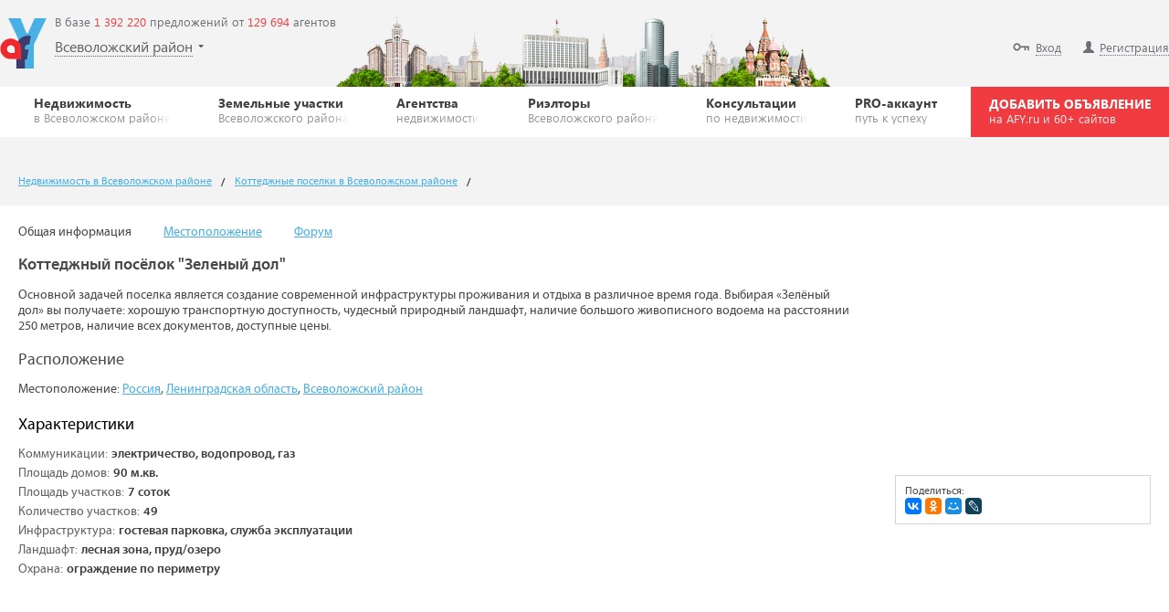

--- FILE ---
content_type: text/html; charset=UTF-8
request_url: https://spb.afy.ru/vsevolozhskiy-rayon/kottedzhnye-poselki/zelenyj_dol
body_size: 8979
content:
<!DOCTYPE HTML>
<html lang="ru"><!-- SERVER_IDNT: public 3.0 (production) -->
<head>
	<meta charset="UTF-8"><meta http-equiv="content-type" content="text/html; charset=UTF-8"><title>Коттеджный посёлок &quot;Зеленый дол&quot;, коттеджные посёлки в Всеволожском районе на AFY.ru</title><meta name="description" content="Коттеджный посёлок &quot;Зеленый дол&quot;, коттеджные посёлки в Всеволожском районе на AFY.ru"><meta name="keywords" content="Коттеджный посёлок &quot;Зеленый дол&quot;, коттеджные посёлки в Всеволожском районе на AFY.ru">
<!-- Yandex.Metrika counter -->
<script type="text/javascript" >
(function(m,e,t,r,i,k,a){m[i]=m[i]||function(){(m[i].a=m[i].a||[]).push(arguments)};
m[i].l=1*new Date();k=e.createElement(t),a=e.getElementsByTagName(t)[0],k.async=1,k.src=r,a.parentNode.insertBefore(k,a)})
(window, document, "script", "https://mc.yandex.ru/metrika/tag.js", "ym");
ym(54401542, "init", {
clickmap:true,
trackLinks:true,
accurateTrackBounce:true
});
</script>
<noscript><div><img src="https://mc.yandex.ru/watch/54401542" style="position:absolute;left:-9999px" alt=""></div></noscript>
<!-- /Yandex.Metrika counter -->

<!--[if IE]><script src="https://static.afy.ru/js/html5.js"></script><![endif]-->
<link rel="icon" href="https://static.afy.ru/img/favicon/afy.svg" type="image/svg">
<link rel="icon" href="https://static.afy.ru/favicon.ico" type="image/x-icon">
<link rel="shortcut icon" href="https://static.afy.ru/favicon.ico" type="image/x-icon">
<meta name="format-detection" content="telephone=no">
<link href="https://static.afy.ru/css/font-face.css?190801_1" rel="stylesheet" media="screen">
<link href="https://static.afy.ru/css/widgets.css?181106" rel="stylesheet" media="screen">
<link href="https://static.afy.ru/css/all.css?20220711" rel="stylesheet" media="screen">
<!--[if gte IE 9]><link rel="stylesheet" href="https://static.afy.ru/css/ie9.css?161018" media="screen, projection"><![endif]-->
<!--[if lte IE 8]><link rel="stylesheet" href="https://static.afy.ru/css/ie8.css?161018" media="screen, projection"><![endif]-->
<!--[if lte IE 7]><link rel="stylesheet" href="https://static.afy.ru/css/ie7.css?161018" media="screen, projection"><![endif]-->
<link rel="stylesheet" href="https://static.afy.ru/css/fontawesome.5.0.9/css/fontawesome-all.min.css?180818" crossorigin="anonymous">
<meta property="og:title" content="Коттеджный посёлок &quot;Зеленый дол&quot;"><meta property="og:image" content="https://static.afy.ru/img/bg/photo.png?160517"><meta property="og:description" content="Коттеджный посёлок &quot;Зеленый дол&quot;, коттеджные посёлки в Всеволожском районе на AFY.ru"><meta property="og:url" content="https://spb.afy.ru/vsevolozhskiy-rayon/kottedzhnye-poselki/zelenyj_dol"><meta property="og:type" content="website"><script>
document.HTTP_SCHEME='https://';document.DOMAIN_MAIN='afy.ru';document.DOMAIN_FOR_TEXT='AFY.ru';document.HTTP_sHOST_MAIN='https://afy.ru';document.HTTP_sHOST_STATIC='https://static.afy.ru';document.HTTP_sHOST_AUTH='https://my.afy.ru';document.HTTP_sHOST_PASSPORT='https://passport.afy.ru';document.HTTP_sHOST_PRINT='https://print.afy.ru';document._is_auth=false;document._user_pro_is=false;document._key_form='<input type=\"hidden\" name=\"_formKey[538336075]\" value=\"f6d08c11c22626eab780caf1d7838eab\"/>';document._name_capcha='g-recaptcha-response';document.reCAPTCHA_SITE_KEY='6LcfLQ8TAAAAAKQu7H87LG_LxluMjrbNojQQp69V';document._fv_c=false;document.type_cost__main={};document.pagination_limit={"current":10,"list":[10,30,50]};document.type_cost__main["r"]={"id":"r","small":"\u0420\u0443\u0431.","mini":"\u0440."};document.type_cost__main["d"]={"id":"d","small":"$","mini":"$"};document.type_cost__main["e"]={"id":"e","small":"\u20ac","mini":"\u20ac"};document.type_cost__main["br"]={"id":"br","small":"\u0411\u0435\u043b. \u0440\u0443\u0431.","mini":"\u0431\u0435\u043b \u0440\u0443\u0431"};document.type_cost__main["g"]={"id":"g","small":"\u0413\u0440\u043d.","mini":"\u0433\u0440\u043d"};if(typeof console === 'undefined'){console = {log: function(){}, error: function(){}, warn: function(){}};}
</script>
<script src="https://static.afy.ru/js/jquery-1.8.2.min.js"></script>
<script src="https://static.afy.ru/js/jquery.ba-bbq.min.js"></script>
<script src="https://static.afy.ru/js/functions.js?20210202_forcibly"></script>
<script src="https://static.afy.ru/js/pbb_folder.js.php?1636543085_20210914-1830"></script>
<script>
document['flver']=(function(){
	try{
		var flver, d, n = navigator, m, f = 'Shockwave Flash';
		if((m = n.mimeTypes) && (m = m["application/x-shockwave-flash"]) && m.enabledPlugin && (n = n.plugins) && n[f]) {d = n[f].description}
		else if (window.ActiveXObject) { try { d = (new ActiveXObject((f+'.'+f).replace(/ /g,''))).GetVariable('$version');} catch (e) {}}
		flver = d ? d.replace(/\D+/,'').split(/\D+/) : 0;
	}catch(e){}
	return flver;
})();
</script>
</head>
<body class="main-page">
<!-- wrapper -->
<div class="wrapper">
	<!-- header -->
<header class="header">
	<!-- top-header -->
	<div class="top-header city80">
		<div class="max-wrap">
			<aside class="head-right">
								<div class="noreg">
					<div class="notelink" id="notebook_pbb_item_link"><a href="https://afy.ru/notebook"><i class="icon-like" title="Избранное"></i><span>Избранное</span></a></div>
					<a href="https://passport.afy.ru/enter"><i class="icon-key" title="Вход"></i><span>Вход</span></a>
					<a href="https://passport.afy.ru/reg"><i class="icon-user" title="Регистрация"></i><span>Регистрация</span></a>
				</div>
								</aside>
			<div class="logo"><a href="https://afy.ru/"><img src="https://static.afy.ru/img/logo.png" alt="AFY.ru"/></a></div>
			<div class="deals-count">В базе <span>1 392 220</span> предложений от <span>129 694</span> агентов&nbsp;</div>
			<div class="head-city">
				<span class="link" id="region_select_global_link"><em region_select="name">Всеволожский район</em><i class="arrow-head-select"></i></span>
			</div>
		</div>
	</div>
	<!-- top-header end -->
	<!-- bottom-header -->
	<div class="bottom-header afy_2_0--style">
		<div class="max-wrap afy_2_0-max-wrap-style">

				<nav class="afy_2_0-clearfix-style afy_2_0-navigation-style">
					<ul class="afy_2_0-clearfix-style afy_2_0-navigation-list-style">
					<li class="afy_2_0-navigation-el-style"><a href="https://spb.afy.ru/vsevolozhskiy-rayon/" class="afy_2_0-navigation-link-style">Недвижимость<span class="afy_2_0-navigation-sub-style">в Всеволожском районе</span></a><div class="afy_2_0-submenu-style"><ul class="afy_2_0-sub-list-style"><li class="afy_2_0-sub-list-li-style"><a class="afy_2_0-sub-list-a-style" href="https://spb.afy.ru/vsevolozhskiy-rayon/novostrojki/" title="Новостройки Всеволожского района">Новостройки</a></li><li class="afy_2_0-sub-list-li-style"><a class="afy_2_0-sub-list-a-style" href="https://spb.afy.ru/vsevolozhskiy-rayon/bizness-centry/" title="Бизнес-центры Всеволожского района">Бизнес-центры</a></li><li class="afy_2_0-sub-list-li-style"><a class="afy_2_0-sub-list-a-style" href="https://spb.afy.ru/vsevolozhskiy-rayon/kottedzhnye-poselki/" title="Коттеджные поселки Всеволожского района">Коттеджные поселки</a></li></ul></div></li><li class="afy_2_0-navigation-el-style"><a href="https://spb.afy.ru/vsevolozhskiy-rayon/kupit-uchastok/" class="afy_2_0-navigation-link-style">Земельные участки<span class="afy_2_0-navigation-sub-style">Всеволожского района</span></a></li><li class="afy_2_0-navigation-el-style"><a href="https://spb.afy.ru/vsevolozhskiy-rayon/agentstva-nedvizhimosti/" class="afy_2_0-navigation-link-style">Агентства<span class="afy_2_0-navigation-sub-style">недвижимости</span></a></li><li class="afy_2_0-navigation-el-style"><a href="https://spb.afy.ru/vsevolozhskiy-rayon/user/" class="afy_2_0-navigation-link-style">Риэлторы<span class="afy_2_0-navigation-sub-style">Всеволожского района</span></a></li><li class="afy_2_0-navigation-el-style"><a href="https://afy.ru/question/" class="afy_2_0-navigation-link-style">Консультации<span class="afy_2_0-navigation-sub-style">по недвижимости</span></a></li><li class="afy_2_0-navigation-el-style"><a href="https://afy.ru/pro_accaunt" class="afy_2_0-navigation-link-style">PRO-аккаунт<span class="afy_2_0-navigation-sub-style">путь к успеху</span></a></li>					</ul>
				</nav>
				<a href="https://passport.afy.ru/reg" class="afy_2_0-navigation-add-style">ДОБАВИТЬ ОБЪЯВЛЕНИЕ <span class="afy_2_0-navigation-add-sub-style">на AFY.ru и 60+ сайтов</span></a>
					</div>
	</div>
	<!-- bottom-header end -->
</header>
<script>
document._evt.create('head_load');
</script>
<!-- header end -->
    <!--googleoff: all-->
    <!--noindex-->
    <div class="content content-sec">
        <div class="max-wrap">
                        <div id="bSpace9999x100"></div>
            <script type="text/javascript">
            (function(d,w){
                document.write('<sc'+'ript async type="text/javascript" src="https://stat.afy.ru/bSpace/get_banner.php?v=161220_'+(Math.floor(Math.random() * (9999 - 1000 + 1)) + 1000)+'&amp;key=afy&amp;ifld=0&amp;loc=3116&amp;blockId=bSpace9999x100&amp;size=9999x100&amp;flver='+d.flver+'&amp;rtb=16"></sc'+'ript>');
            })(document,window);
            </script>
        </div>
    </div>
    <!--/noindex-->
    <!--googleon: all-->
    <!-- content -->
<div class="content">
	<div class="max-wrap">
						<div id="parallax_content" class="parallax_content" style="height:0px;">&nbsp;</div>
				<div class="breadcrumbs"><ul class="breadcrumbs-list" itemscope itemtype="http://schema.org/BreadcrumbList"><li itemprop="itemListElement" itemscope itemtype="http://schema.org/ListItem"><a href="https://spb.afy.ru/vsevolozhskiy-rayon/" itemprop="item"><span itemprop="name">Недвижимость в Всеволожском районе</span><meta itemprop="position" content="1"></a></li><li itemprop="itemListElement" itemscope itemtype="http://schema.org/ListItem"><a href="https://spb.afy.ru/vsevolozhskiy-rayon/kottedzhnye-poselki/" itemprop="item"><span itemprop="name">Коттеджные поселки в Всеволожском районе</span><meta itemprop="position" content="2"></a></li></ul></div><script>
document['AFY_PAGE_TYPE']='poselki';
</script>
<div class="content-widget product-page">
	<div class="clearfix">
		<div class="product-conteiner">
			<div class="product-inner">
				<ul class="prodcontrol-list">
					<li>Общая информация</li><li><a href="https://spb.afy.ru/vsevolozhskiy-rayon/kottedzhnye-poselki/zelenyj_dol?page=contacts">Местоположение</a></li><li><a href="https://spb.afy.ru/vsevolozhskiy-rayon/kottedzhnye-poselki/zelenyj_dol?page=forum">Форум</a></li>				</ul>
				<div class="widget-title">
					<h1>Коттеджный посёлок &quot;Зеленый дол&quot;</h1>
				</div>
				<div class="widget-content"><article><p>Основной задачей поселка является создание современной инфраструктуры проживания и отдыха в различное время года. Выбирая «Зелёный дол» вы получаете: хорошую транспортную доступность, чудесный природный ландшафт, наличие большого живописного водоема на расстоянии 250 метров, наличие всех документов, доступные цены.</p></article>	<div class="location">
		<h3>Расположение</h3>
		<div class="location-list">
			<div>Местоположение: <a href="https://rossiya.afy.ru/kottedzhnye-poselki/">Россия</a>, <a href="https://spb.afy.ru/leningradskaya-oblast/kottedzhnye-poselki/">Ленинградская область</a>, <a href="https://spb.afy.ru/vsevolozhskiy-rayon/kottedzhnye-poselki/">Всеволожский район</a></div>		</div>
	</div>
		<div class="about-product-holder">
		<div class="about-product-box">
			<h3>Характеристики</h3>
			<div class="clearfix">
				<dl>
					<dt>Коммуникации:</dt><dd>электричество, водопровод, газ</dd><dt>Площадь домов:</dt><dd>90 м.кв.</dd><dt>Площадь участков:</dt><dd>7 соток</dd><dt>Количество участков:</dt><dd>49</dd><dt>Инфраструктура:</dt><dd>гостевая парковка, служба эксплуатации</dd><dt>Ландшафт:</dt><dd>лесная зона, пруд/озеро</dd><dt>Охрана:</dt><dd>ограждение по периметру</dd>				</dl>
			</div>
		</div>
	</div>
				<style>#fbc168ac71aaa1ee83-93-9 .yap-block, #fbc168ac71aaa1ee83-93-9 .yap-rtb__wrapper{margin:0 auto !important}</style>
			<div class="rtb" id="fbc168ac71aaa1ee83-93-9" data-rtb="R-A-6442699-2"></div>
			<div class="product-content-map"><script type="text/javascript">
var map;
document._evt.subscribe('body_load',function(){
	$('#map').nearbyviewport(function(element){
		_evt.create('show_map_block_map');
		map=new geoMap("{\"blockId\":\"map\",\"tunnel\":200,\"points\":[{\"clustererDisable\":true,\"setCenter\":true,\"iImage\":\"flag\",\"hintContent\":\"\\u041a\\u043e\\u0442\\u0442\\u0435\\u0434\\u0436\\u043d\\u044b\\u0439 \\u043f\\u043e\\u0441\\u0451\\u043b\\u043e\\u043a \\\"\\u0417\\u0435\\u043b\\u0435\\u043d\\u044b\\u0439 \\u0434\\u043e\\u043b\\\"\",\"loc\":\"\\u0420\\u043e\\u0441\\u0441\\u0438\\u044f, \\u041b\\u0435\\u043d\\u0438\\u043d\\u0433\\u0440\\u0430\\u0434\\u0441\\u043a\\u0430\\u044f \\u043e\\u0431\\u043b\\u0430\\u0441\\u0442\\u044c, \\u0412\\u0441\\u0435\\u0432\\u043e\\u043b\\u043e\\u0436\\u0441\\u043a\\u0438\\u0439 \\u0440\\u0430\\u0439\\u043e\\u043d\"}],\"m_zoom\":14,\"other_item\":{\"iPos\":0,\"pbbfld\":175,\"filterFields\":[]},\"load\":{\"itemPointMap\":{\"blockId\":\"map\",\"wait\":false,\"HTTP_sHOST_CDN\":\"https:\\/\\/afystatic.ru\",\"iPos\":0,\"pbbfld\":175,\"filterFields\":\"[]\"}},\"iImage\":\"point\",\"geocoder\":null,\"m_coords\":null,\"m_behaviors\":[\"default\"]}");
	});
	$('#map').addClass('map_area');
});
</script>

<div class="map" id="map"></div>	</div>
	</div>
			</div>
		</div>
		<aside class="product-sidebar"><div class="productside-map"><script type="text/javascript">
var map_small;
document._evt.subscribe('body_load',function(){
	$('#map_small').nearbyviewport(function(element){
		_evt.create('show_map_block_map_small');
		map_small=new geoMap("{\"blockId\":\"map_small\",\"tunnel\":200,\"points\":[{\"clustererDisable\":true,\"setCenter\":true,\"iImage\":\"flag\",\"hintContent\":\"\\u041a\\u043e\\u0442\\u0442\\u0435\\u0434\\u0436\\u043d\\u044b\\u0439 \\u043f\\u043e\\u0441\\u0451\\u043b\\u043e\\u043a \\\"\\u0417\\u0435\\u043b\\u0435\\u043d\\u044b\\u0439 \\u0434\\u043e\\u043b\\\"\",\"loc\":\"\\u0420\\u043e\\u0441\\u0441\\u0438\\u044f, \\u041b\\u0435\\u043d\\u0438\\u043d\\u0433\\u0440\\u0430\\u0434\\u0441\\u043a\\u0430\\u044f \\u043e\\u0431\\u043b\\u0430\\u0441\\u0442\\u044c, \\u0412\\u0441\\u0435\\u0432\\u043e\\u043b\\u043e\\u0436\\u0441\\u043a\\u0438\\u0439 \\u0440\\u0430\\u0439\\u043e\\u043d\"}],\"geocoder\":null,\"m_coords\":null,\"m_zoom\":16,\"m_behaviors\":[\"default\"],\"load\":[]}");
	});
});
</script>

<div class="map" id="map_small"></div>					</div>
									<div class="shared-info">
					<div class="share-box">
						Поделиться:
						<div id="ya_share_e1rUm3"></div>
<script>
my_documentReady(function(){
	var
	num = 0,
	run = function() {
		++num;
		if (2 == num) {
			Ya.share2(document.getElementById('ya_share_e1rUm3'), {content:{"title":"\u041a\u043e\u0442\u0442\u0435\u0434\u0436\u043d\u044b\u0439 \u043f\u043e\u0441\u0451\u043b\u043e\u043a \"\u0417\u0435\u043b\u0435\u043d\u044b\u0439 \u0434\u043e\u043b\"","image":"https:\/\/static.afy.ru\/img\/bg\/photo.png?160517"},theme:{"services":"vkontakte,odnoklassniki,moimir,lj","size":"s","lang":"ru","limit":6},});
		}
	};
	jsFileLoad('https://yastatic.net/es5-shims/0.0.2/es5-shims.min.js', function(){run();}, {attr:{crossorigin:'anonymous'}});
	jsFileLoad('https://yastatic.net/share2/share.js', function(){run();}, {attr:{crossorigin:'anonymous'}});

});
</script>					</div>
				</div>
				
			<!--googleoff: all-->
			<!--noindex-->
			<div class="product-baner">
								<div id="bSpace240x400"></div>
				<script type="text/javascript">
				(function(d,w){
					document.write('<sc'+'ript async type="text/javascript" src="https://stat.afy.ru/bSpace/get_banner.php?v=161220_'+(Math.floor(Math.random() * (9999 - 1000 + 1)) + 1000)+'&amp;key=afy&amp;ifld=0&amp;loc=3116&amp;blockId=bSpace240x400&amp;size=240x400&amp;flver='+d.flver+'"></sc'+'ript>');
				})(document,window);
				</script>
							</div>
			<!--/noindex-->
			<!--googleon: all-->

					</aside>
	</div>
</div>	</div>
	</div>
<!-- content end --></div>
<!-- wrapper end -->
<!--noindex-->
<script>
//<!--

$(document).ready(function(){
	// Написать жалобу на объект
	$('*[helper="write-complaint-on-object"], *[helper="write-complaint-on-object-virt"]').helper({
		click:function(helper,obj,attrs){
			var data=$(obj).data(), html;
			data['send_case']='pbbitem_sendComplaint';
			if(!data['send_oid']){
				html=$('<div class="popup-title">Жалоба на объявление</div>\
						<div class="form-space-msg">\
							<div class="msg error">Не удалось определить объект, попробуйте перезагрузить страницу</div>\
						</div>\
				');
			}
			else{
				html=$('<div class="popup-title">Жалоба на объявление</div>\
					<form action="#" method="post" name="my_api">\
						<div class="key_form" style="display:none">'+document._key_form+'</div>\
						<div class="form-space-msg"></div>\
						<div class="complaint-form">\
							<div class="form-line">\
								<div class="input-wrap">\
									<div class="label-holder"><label>Причина</label></div>\
									<div class="select-holder">\
										<select name="why" class="cselect white-select">\
											<option value="1">Повторяющееся объявление или спам</option><option value="2">Описание или цена не соответствует действительности</option><option value="3">Неверные контактные данные</option><option value="4">Объявление неактуально</option><option value="5">Мошенничество, противозаконные действия</option><option value="6">Прочее</option>\
										</select>\
										<div class="error"></div>\
									</div>\
								</div>\
							</div>\
							<div class="form-line">\
								<div class="input-wrap">\
									<div class="label-holder"><label>E-mail</label></div>\
									<div class="input-holder" field="e_mail">\
										<div><input type="text" name="e_mail" placeholder="mail@yandex.ru" value=""/></div>\
										<div class="error"></div>\
									</div>\
								</div>\
							</div>\
							<div class="form-line">\
								<div class="input-wrap">\
									<div class="label-holder"><label>Ваш комментарий</label></div>\
									<div class="input-holder" field="text_complaint">\
										<div><textarea name="text_complaint" placeholder="Текст сообщения"></textarea></div>\
										<div class="error"></div>\
									</div>\
								</div>\
							</div>'+
							(document._is_auth?'':'\
							<div class="form-line helper-captcha-line">\
								<div class="input-wrap captcha">\
									<div class="g-recaptcha"></div>\
								</div>\
							</div>')+
							'<div class="submit-line">\
								<div class="btn-blue">Отправить<input type="button" onclick="return $(this).helper_send()" value=""></div>\
							</div>\
						</div>\
					</form>\
				');
				$(html).find('input[type="button"]').data(data);
			}
			this.html(html);
			this.dialog.find('.popup-inner').css('width','480px').css('min-height','100px');
			this.show();
		}
	});
});
//Калбек для автоматической отправки проверки каптчи (для $('*[helper="getphone"]').helper({... )
var getphone_reCAPTCHA_callback = function(){
	$('.getphone_captcha_submit').click();
}
var write_complaint_on_object=function(_this){
	$('[helper="write-complaint-on-object-virt"]').data('send_oid', $(_this).data('send_oid')).click();
}
//-->
</script>
<div helper="write-complaint-on-object-virt" style="display:none"></div>
<!--/noindex-->

<!-- footer -->
<footer class="footer">
	<div class="footer-menu">
		<div class="max-wrap">
			<ul class="fmenu-list">
			<li class="fmenu-list-li"><ul class="fsubmenu"><li class="fsubmenu-li"><a class="fsubmenu-li-link" href="https://afy.ru/agentstva-nedvizhimosti/">Агентства недвижимости</a></li><li class="fsubmenu-li"><a class="fsubmenu-li-link" href="https://afy.ru/user/">Лучшие риэлторы</a></li><li class="fsubmenu-li"><a class="fsubmenu-li-link" href="https://spb.afy.ru/vsevolozhskiy-rayon/map">Карта сайта</a></li></ul></li><li class="fmenu-list-li"><ul class="fsubmenu"><li class="fsubmenu-li"><a class="fsubmenu-li-link" href="https://afy.ru/novostrojki/">Новостройки</a></li><li class="fsubmenu-li"><a class="fsubmenu-li-link" href="https://afy.ru/kottedzhnye-poselki/">Коттеджные поселки</a></li><li class="fsubmenu-li"><a class="fsubmenu-li-link" href="https://afy.ru/bizness-centry/">Бизнес-центры</a></li></ul></li><li class="fmenu-list-li"><ul class="fsubmenu"><li class="fsubmenu-li"><a class="fsubmenu-li-link" href="https://afy.ru/pro_accaunt">Сервисы и цены</a></li><li class="fsubmenu-li"><a class="fsubmenu-li-link" href="https://afy.ru/rules_publication">Правила и условия</a></li><li class="fsubmenu-li"><a class="fsubmenu-li-link" href="https://afy.ru/feedback">Обратная связь</a></li></ul></li>			</ul>
		</div>
	</div>
	<div class="footer-copyrights">
		<div class="max-wrap">
			<div class="counter" id="counter_footer">&nbsp;</div>
			<div>
				AFY.ru &mdash; <a href="https://afy.ru/">вся недвижимость России, зарубежная недвижимость.</a> Наши сообщества: <a href="https://vk.ru/afyru" class="share-link" title="AFY.ru в Вконтакте" target="_blank" rel="nofollow"><i class="share-icon vkontakte"></i></a>			</div>
			<p>
				&copy; При полном или частичном использовании материалов с сайта в Интернете активная ссылка на AFY.ru обязательна.			</p>
		</div>
	</div>
</footer>
<!-- footer end -->
<script src="https://static.afy.ru/js/jquery-ui.custom.min.js" crossorigin="anonymous"></script>
<script src="https://static.afy.ru/js/widgets.js?181130" crossorigin="anonymous"></script>
<script src="https://static.afy.ru/js/validator.js?190117" crossorigin="anonymous"></script>
<script src="https://static.afy.ru/js/functions_public.js?21042022_forcibly" crossorigin="anonymous"></script>
<script src="https://static.afy.ru/js/jquery.nearbyviewport.js?20210426" crossorigin="anonymous"></script>
<script src="https://static.afy.ru/js/map.tools.js?v20240909174330_527" priority="3-0" onload="this.setAttribute(&#039;loaded&#039;, &#039;1&#039;);" anonymous></script>
<script>
	(function(w, d, n, s, t) {
		w[n] = w[n] || [];
		w[n].push(function() {
							Ya.Context.AdvManager.render({
					blockId: "R-A-6442699-2",
					renderTo: "fbc168ac71aaa1ee83-93-9",
					horizontalAlign: true,
					async: true
				});
						});
		t = d.getElementsByTagName("script")[0];
		s = d.createElement("script");
		s.type = "text/javascript";
		s.src = "//an.yandex.ru/system/context.js";
		s.async = true;
		t.parentNode.insertBefore(s, t);
	})(this, this.document, "yandexContextAsyncCallbacks");
	document._evt.create('body_load');
</script><!--noindex-->

<!-- verify-admitad: "2e05d299ae" -->

<!--LiveInternet counter-->
<div style="position:absolute;left:-99999px;"><script><!--
document.write("<img src='//counter.yadro.ru/hit;afy-ru?t14.10;r"+
escape(document.referrer)+((typeof(screen)=="undefined")?"":
";s"+screen.width+"*"+screen.height+"*"+(screen.colorDepth?
screen.colorDepth:screen.pixelDepth))+";u"+escape(document.URL)+
";h"+escape(document.title.substring(0,80))+";"+Math.random()+
"' alt='' title='LiveInternet: показано число просмотров за 24"+
" часа, посетителей за 24 часа и за сегодня' "+
"border='0' width='88' height='31'>");
//--></script></div>
<!--/LiveInternet-->

<img src="//mc.yandex.ru/pixel/1032528034080318991?rnd=1239" style="position:absolute; left:-9999px;" alt=""/><script>
$(document).ready(function(){
	$('*[data-specid]:not(*[specBack="1"])').on('click',function(){
		var reachgoal=$(this).data('reachgoal');
		if(reachgoal){
			setTimeout(function(){window.yaCounter54401542.reachGoal(reachgoal);},0);
		}
		setTimeout(function(){window.yaCounter54401542.reachGoal('afy_all_tgb');},0);
		ga('send', 'event', 'all_tgb', 'click', cookie.get('REFERER'));
	});
});
</script>

<!--/noindex-->
</body>
</html>

--- FILE ---
content_type: text/css
request_url: https://static.afy.ru/css/font-face.css?190801_1
body_size: 14905
content:
@font-face{font-family:'mpR';src:url('../fonts/myriad-pro/regular/myriadpro-regular.eot');src:url('../fonts/myriad-pro/regular/myriadpro-regular.eot?#iefix') format('embedded-opentype'),
		url('../fonts/myriad-pro/regular/myriadpro-regular.woff') format('woff'),
		url('../fonts/myriad-pro/regular/myriadpro-regular.ttf') format('truetype'),
		url('../fonts/myriad-pro/regular/myriadpro-regular.svg#MyriadProRegular') format('svg');font-weight:normal;font-style:normal}
@font-face{font-family:'mpI';src:url('../fonts/myriad-pro/italic/myriadpro-it-webfont.eot');src:url('../fonts/myriad-pro/italic/myriadpro-it-webfont.eot?#iefix') format('embedded-opentype'),
		url('../fonts/myriad-pro/italic/myriadpro-it-webfont.woff') format('woff'),
		url('../fonts/myriad-pro/italic/myriadpro-it-webfont.ttf') format('truetype'),
		url('../fonts/myriad-pro/italic/myriadpro-it-webfont.svg#MyriadProItalic') format('svg');font-weight:normal;font-style:normal}
@font-face{font-family:'mpSB';src:url('../fonts/myriad-pro/semibold/myriadpro-semibold-webfont.eot');src:url('../fonts/myriad-pro/semibold/myriadpro-semibold-webfont.eot?#iefix') format('embedded-opentype'),
		url('../fonts/myriad-pro/semibold/myriadpro-semibold-webfont.woff') format('woff'),
		url('../fonts/myriad-pro/semibold/myriadpro-semibold-webfont.ttf') format('truetype'),
		url('../fonts/myriad-pro/semibold/myriadpro-semibold-webfont.svg#MyriadProSemibold') format('svg');font-weight:normal;font-style:normal}
/*Segoe UI Bold*/
@font-face{font-family:"segoeB";src:url('../fonts/segoe_ui/bold/segoe_ui_bold.eot');src:url('../fonts/segoe_ui/bold/segoe_ui_bold.eot?#iefix') format('embedded-opentype'),
		url('../fonts/segoe_ui/bold/segoe_ui_bold.svg#Segoe UI') format('svg'),
		url('../fonts/segoe_ui/bold/segoe_ui_bold.woff') format('woff'),
		url('../fonts/segoe_ui/bold/segoe_ui_bold.ttf') format('truetype');font-weight:normal;font-style:normal}
/*Segoe UI Bold Italic*/
@font-face{font-family:"segoeBI";src:url('../fonts/segoe_ui/bold_italic/segoe_ui_bolditalic.eot');src:url('../fonts/segoe_ui/bold_italic/segoe_ui_bolditalic.eot?#iefix') format('embedded-opentype'),
		url('../fonts/segoe_ui/bold_italic/segoe_ui_bolditalic.svg#Segoe UI') format('svg'),
		url('../fonts/segoe_ui/bold_italic/segoe_ui_bolditalic.woff') format('woff'),
		url('../fonts/segoe_ui/bold_italic/segoe_ui_bolditalic.ttf') format('truetype');font-weight:normal;font-style:normal}
/*Segoe UI Italic*/
@font-face{font-family:"segoeI";src:url('../fonts/segoe_ui/italic/segoe_ui_italic.eot');src:url('../fonts/segoe_ui/italic/segoe_ui_italic.eot?#iefix') format('embedded-opentype'),
		url('../fonts/segoe_ui/italic/segoe_ui_italic.svg#Segoe UI') format('svg'),
		url('../fonts/segoe_ui/italic/segoe_ui_italic.woff') format('woff'),
		url('../fonts/segoe_ui/italic/segoe_ui_italic.ttf') format('truetype');font-weight:normal;font-style:normal}
/*Segoe UI Light*/
@font-face{font-family:"segoeL";src:url('../fonts/segoe_ui/light/segoe_ui_light.eot');src:url('../fonts/segoe_ui/light/segoe_ui_light.eot?#iefix') format('embedded-opentype'),
		url('../fonts/segoe_ui/light/segoe_ui_light.svg#Segoe UI Light') format('svg'),
		url('../fonts/segoe_ui/light/segoe_ui_light.woff') format('woff'),
		url('../fonts/segoe_ui/light/segoe_ui_light.ttf') format('truetype');font-weight:normal;font-style:normal}
/*Segoe UI Regular*/
@font-face{font-family:"segoeR";src:url('../fonts/segoe_ui/regular/segoe_ui.eot');src:url('../fonts/segoe_ui/regular/segoe_ui.eot?#iefix') format('embedded-opentype'),
		url('../fonts/segoe_ui/regular/segoe_ui.svg#Segoe UI') format('svg'),
		url('../fonts/segoe_ui/regular/segoe_ui.woff') format('woff'),
		url('../fonts/segoe_ui/regular/segoe_ui.ttf') format('truetype');font-weight:normal;font-style:normal}
/*Segoe UI Semibold*/
@font-face{font-family:"segoeSB";src:url('../fonts/segoe_ui/semibold/segoe_ui_semibold.eot');src:url('../fonts/segoe_ui/semibold/segoe_ui_semibold.eot?#iefix') format('embedded-opentype'),
		url('../fonts/segoe_ui/semibold/segoe_ui_semibold.svg#Segoe UI Semibold') format('svg'),
		url('../fonts/segoe_ui/semibold/segoe_ui_semibold.woff') format('woff'),
		url('../fonts/segoe_ui/semibold/segoe_ui_semibold.ttf') format('truetype');font-weight:normal;font-style:normal}
/*Segoe UI Symbol*/
/*@font-face{font-family:'segoeuisymbol';src:url('../fonts/segoe_ui/symbol/segoe_ui_symbol.eot?') format('eot'), 
	   url('../fonts/segoe_ui/symbol/segoe_ui_symbol.woff') format('woff'), 
	   url('../fonts/segoe_ui/symbol/segoe_ui_symbol.ttf') format('truetype'),
	   url('../fonts/segoe_ui/symbol/segoe_ui_symbol.svg#SegoeUISymbol') format('svg');font-weight:normal;font-style:normal}
*/

@font-face{font-family:'Open Sans';src:url("../fonts/OpenSans/OpenSans-Light-webfont.eot");src:url("../fonts/OpenSans/OpenSans-Light-webfont.eot?#iefix") format("embedded-opentype"),
	url("../fonts/OpenSans/OpenSans-Light-webfont.svg#open_sanslight") format("svg"), 
	url("../fonts/OpenSans/OpenSans-Light-webfont.woff") format("woff"), 
	url("../fonts/OpenSans/OpenSans-Light-webfont.ttf") format("truetype");font-weight:300;font-style:normal}
@font-face{font-family:'Open Sans';src:url("../fonts/OpenSans/OpenSans-LightItalic-webfont.eot");src:url("../fonts/OpenSans/OpenSans-LightItalic-webfont.eot?#iefix") format("embedded-opentype"), 
	url("../fonts/OpenSans/OpenSans-LightItalic-webfont.svg#open_sanslight_italic") format("svg"), 
	url("../fonts/OpenSans/OpenSans-LightItalic-webfont.woff") format("woff"), 
	url("../fonts/OpenSans/OpenSans-LightItalic-webfont.ttf") format("truetype");font-weight:300;font-style:italic}

/* cyrillic-ext */
@font-face{font-family:'Open Sans';font-style:normal;font-weight:400;
src: local('Open Sans Regular'), local('OpenSans-Regular'), url("../fonts/OpenSans/OpenSans-Regular-cyrillic-ext.woff2") format('woff2');
unicode-range:U+0460-052F, U+1C80-1C88, U+20B4, U+2DE0-2DFF, U+A640-A69F, U+FE2E-FE2F}
/* cyrillic */
@font-face{font-family:'Open Sans';font-style:normal;font-weight:400;
src:local('Open Sans Regular'), local('OpenSans-Regular'), url("../fonts/OpenSans/OpenSans-Regular-cyrillic.woff2") format('woff2');
unicode-range:U+0400-045F, U+0490-0491, U+04B0-04B1, U+2116}
/* greek-ext */
@font-face{font-family:'Open Sans';font-style:normal;font-weight:400;
src:local('Open Sans Regular'), local('OpenSans-Regular'), url("../fonts/OpenSans/OpenSans-Regular-greek-ext.woff2") format('woff2');
unicode-range:U+1F00-1FFF}
/* greek */
@font-face{font-family:'Open Sans';font-style:normal;font-weight:400;
src:local('Open Sans Regular'), local('OpenSans-Regular'), url("../fonts/OpenSans/OpenSans-Regular-greek.woff2") format('woff2');
unicode-range:U+0370-03FF}
/* vietnamese */
@font-face{font-family:'Open Sans';font-style:normal;font-weight:400;
src:local('Open Sans Regular'), local('OpenSans-Regular'), url("../fonts/OpenSans/OpenSans-Regular-vietnamese.woff2") format('woff2');
unicode-range:U+0102-0103, U+0110-0111, U+1EA0-1EF9, U+20AB}
/* latin-ext */
@font-face{font-family:'Open Sans';font-style:normal;font-weight:400;
src:local('Open Sans Regular'), local('OpenSans-Regular'), url("../fonts/OpenSans/OpenSans-Regular-latin-ext.woff2") format('woff2');
unicode-range:U+0100-024F, U+0259, U+1E00-1EFF, U+2020, U+20A0-20AB, U+20AD-20CF, U+2113, U+2C60-2C7F, U+A720-A7FF}
/* latin */
@font-face{font-family:'Open Sans';font-style:normal;font-weight:400;
src:local('Open Sans Regular'), local('OpenSans-Regular'), url("../fonts/OpenSans/OpenSans-Regular-latin.woff2") format('woff2');
unicode-range:U+0000-00FF, U+0131, U+0152-0153, U+02BB-02BC, U+02C6, U+02DA, U+02DC, U+2000-206F, U+2074, U+20AC, U+2122, U+2191, U+2193, U+2212, U+2215, U+FEFF, U+FFFD}

/*@font-face{font-family:'Open Sans';src:url("../fonts/OpenSans/OpenSans-Regular.eot");src:url("../fonts/OpenSans/OpenSans-Regular.woff2") format("woff2"),
	url("../fonts/OpenSans/OpenSans-Regular.eot?#iefix") format("embedded-opentype"),
	url("../fonts/OpenSans/OpenSans-Regular.svg#open_sanslight") format("svg"), 
	url("../fonts/OpenSans/OpenSans-Regular.woff") format("woff");font-weight:400;font-style:normal}*/
@font-face{font-family:'Open Sans';src:url("../fonts/OpenSans/OpenSans-Bold-webfont.eot");src:url("../fonts/OpenSans/OpenSans-Bold-webfont.eot?#iefix") format("embedded-opentype"), 
	url("../fonts/OpenSans/OpenSans-Bold-webfont.svg#open_sansbold") format("svg"), 
	url("../fonts/OpenSans/OpenSans-Bold-webfont.woff") format("woff"), 
	url("../fonts/OpenSans/OpenSans-Bold-webfont.ttf") format("truetype");font-weight:700;font-style:normal}
@font-face{font-family:'Open Sans';src:url("../fonts/OpenSans/OpenSans-Semibold-webfont.eot");src:url("../fonts/OpenSans/OpenSans-Semibold-webfont.eot?#iefix") format("embedded-opentype"), 
	url("../fonts/OpenSans/OpenSans-Semibold-webfont.svg#open_sanssemibold") format("svg"), 
	url("../fonts/OpenSans/OpenSans-Semibold-webfont.woff") format("woff"), 
	url("../fonts/OpenSans/OpenSans-Semibold-webfont.ttf") format("truetype");font-weight:600;font-style:normal}
@font-face{font-family:rub-arial-regular;src:local('rub-arial-regular');src:url([data-uri]),url([data-uri])}
.i-font_face_rub-arial-regular{font-family:rub-arial-regular !important;}

--- FILE ---
content_type: application/javascript; charset=utf-8
request_url: https://static.afy.ru/js/map.tools.js?v20240909174330_527
body_size: 20795
content:
/*!
 * YandexMap JavaScript tools
 * http://LeanGroup.ru/
 *
 * Copyright 2013, Arkhitov Alexander
 * Dual licensed under the MIT or GPL Version 2 licenses.
 *
 * Date: Sat Mar 30 23:32:48 2013 +0300
 */
var geoMapLinks={};
var geoMapPlacemark=function(_){
	this._psLastKey=0;
	this._ps={};
	this._psIdnt={};
	this._psCnt=0;
	this.add=function(coords,opt){
		if(undefined===opt) opt={};
		if(undefined===opt.draggable) opt.draggable=!!_._o.edit;
		if(opt.idnt&&this._psIdnt[opt.idnt]) return false;
		coords=_.coordFix(coords);/*делаем числом и округляем и преведение к числу*/
		if(_._c&&_._c._s.limit&&_._c._s.cnt>=_._c._s.limit){
			document._evt.create('map/evt/point/limit', {blockId:_._o.blockId, coords:coords});
			return false;
		}
		else if(_._o.tunnel){/*при превышении значения, удаляется более старый*/
			if(this._psCnt>=_._o.tunnel){
				var i=this._psCnt+1-_._o.tunnel;
				for(var k in this._ps){
					if(i>0) this.remove(k);
					--i;
				}
			}
		}
		var options={
				draggable:!!opt.draggable,/*Метку можно перемещать*/
			},
			iImage=opt.iImage&&_._o.iStyles[opt.iImage]?opt.iImage:_._o.iImage;

		if(_._o.iStyles[iImage]){
			options['iconImageHref']=_._o.iStyles[iImage].href;
			options['iconImageSize']=_._o.iStyles[iImage].size;
			options['iconImageOffset']=_._o.iStyles[iImage].offset;
		};
		var P=new ymaps.GeoObject({geometry:{type:'Point',coordinates:coords}},options),
			key='p_'+(++this._psLastKey);
		this._ps[key]=P;
		if(opt.idnt){
			this._psIdnt[opt.idnt]=key;
			P.properties.set('idnt',opt.idnt);
		}
		P.properties.set('opt',opt);
		P.properties.set('key',key);
		P.properties.set('mIDNT',_._m._IDNT);
		if(opt.balloonContent) P.properties.set('balloonContent',opt.balloonContent);
		if(opt.hintContent) P.properties.set('hintContent',opt.hintContent);

		P.events.add('click',function(e){
			document._evt.create('map/evt/map/pclick', {blockId:_._o.blockId, key:key, opt_idnt:opt.idnt});
		});
		if(_._o.edit){
			P.events
				.add('contextmenu',function(e){/*Удаление метки правым кликом*/
					geoMapLinks[e.get('target').properties.get('mIDNT')].placemark.remove(e.get('target').properties.get('key'));
				})
				.add('dragend',function(e){/*Перемещение метки*/
					var P=e.get('target'), coords=P.geometry.getCoordinates(), mIDNT=P.properties.get('mIDNT');
					document._evt.create('map/evt/point/drag', {blockId:mIDNT, key:P.properties.get('key'), coords:geoMapLinks[mIDNT].coordFix(coords)});
					P=null;
				});
		};
		if(opt.clustererDisable) _._m.geoObjects.add(P); else _._clusterer.add(P);

		if(opt.bounds && object_fun.length(opt.bounds)) _._m.setBounds(opt.bounds, {checkZoomRange:true});
		else if(opt.setCenter){
			_._m.setCenter(coords);
			if(opt.zoom) _._m.setZoom(opt.zoom, {checkZoomRange:true});
		}
		if(_._c) ++_._c._s.cnt;
		++this._psCnt;

		document._evt.create('map/evt/point/add', {blockId:P.properties.get('mIDNT'), key:key, coords:P.geometry.getCoordinates()});
		
		return key;
	};
	this.remove=function(key){
		if(!this._ps[key]) return false;
		var P=this._ps[key],
			mIDNT=P.properties.get('mIDNT'),
			opt=P.properties.get('opt');
		if(!geoMapLinks[mIDNT]) return;
		if(geoMapLinks[mIDNT]._c&&geoMapLinks[mIDNT]._c._s.cnt) --geoMapLinks[mIDNT]._c._s.cnt;
		if(opt.clustererDisable) geoMapLinks[mIDNT]._m.geoObjects.remove(P); else geoMapLinks[mIDNT]._clusterer.remove(P);
		delete this._ps[key];
		--this._psCnt;
		document._evt.create('map/evt/point/remove', {blockId:mIDNT, key:key});
		return true;
	};
	this.addLoc=function(loc,opt){/*метка по указанному местоположению (geocode)*/
		var gc = ymaps.geocode(loc,{results:1});gc._IDNT=_._m._IDNT;
		gc.then(
			function(res){
				/*Выбираем первый результат геокодирования*/
				if(opt.setCenter){
					geoMapLinks[gc._IDNT].control.setBounds(res.geoObjects.get(0).properties.get('boundedBy'));
					//geoMapLinks[gc._IDNT].placemark.add(res.geoObjects.get(0).geometry.getCoordinates());
					delete opt.setCenter, opt.zoom;
				}
				geoMapLinks[gc._IDNT].placemark.add(res.geoObjects.get(0).geometry.getCoordinates(),opt);
			}
			,function(err){
				/*обработка ошибки*/
				console.error(err.message);
			}
		);
	};
	this.clear=function(){
		for(var key in this._ps){
			this.remove(key);
		}
	};
};
var ymapsLoad=false,
	geoMapToolsLoading={},
	geoMap=function(opt){
	var _=this;
	_.init=false;
	this.coordFix=function(coords){
		// coords[0]=parseFloat(coords[0]).toFixed(6)*1;
		// coords[1]=parseFloat(coords[1]).toFixed(6)*1;
		
		coords[0]=coords[0].toString();
		coords[0]=coords[0].split('.');
		coords[0][1]=coords[0][1].substr(0, 6);
		coords[0]=parseFloat(coords[0].join('.'));
		
		coords[1]=coords[1].toString();
		coords[1]=coords[1].split('.');
		coords[1][1]=coords[1][1].substr(0, 6);
		coords[1]=parseFloat(coords[1].join('.'));

		return coords;
	};
	this.typeFix=function(t){
		if(this._o.mytype) t=this._o.mytype.type[t]?this._o.mytype.type[t]:this._o.mytype.typeDef;
		/*Ключи 'PUBLIC' и 'PUBLICMAPHYBRID' доступны только для России и Украины*/
		if('SATELLITE'==t) t='satellite';/*тип карты "спутник"*/
		else if('HYBRID'==t) t='hybrid';/*тип карты "гибрид"*/
		else if('PUBLIC'==t) t='publicMap';/*тип карты "народная карта"*/
		else if('PUBLICMAPHYBRID'==t) t='publicMapHybrid';/*тип карты "народный гибрид"*/
		else t='map';/*тип карты "схема" (Значение по умолчанию)*/
		return 'yandex#'+t;
	};
	this.typeFixBack=function(t){
		var vE=t.toString().split('#');
		if('yandex'==vE[0]){
			t=vE[1];
			if('satellite'==t) t='SATELLITE';
			else if('hybrid'==t) t='HYBRID';
			else if('publicMap'==t) t='PUBLIC';
			else if('publicMapHybrid'==t) t='PUBLICMAPHYBRID';
			else t='NORMAL';
		}
		else t='NORMAL';
		if(this._o.mytype) t=this._o.mytype.typeBack[t]?this._o.mytype.typeBack[t]:this._o.mytype.typeBackDef;
		return t;
	};
	this.rebuild=function(){
		var map=this._m;
		setTimeout(function(){
			map.container.fitToViewport();
		},500);
	};
	this.fitToViewport=function(){
		if(!this._m) return;
		this._m.container.fitToViewport();
	};
	this.getData=function(){
		return this.data;
	};
	this.destroy=function(){
		if(!this._m) return;
		this._m.destroy();
	};

	_._m=null;
	_._c=null;
	_.data={};
	_._o='string' == typeof opt ? JSON.parse(opt) : opt;

	// Добавляем стандарный набор элементов управления картой.
	if(!_._o.controls) _._o.controls=false;
	// показать обзорную карту
	if(!_._o.miniMap) _._o.miniMap=false;
	// Скрывать панель управления (y, n)
	if(!_._o.m_hide_control) _._o.m_hide_control='n';
	// тип карты
	if(!_._o.m_type) _._o.m_type='NORMAL';
	if(!_._o.m_zoom) _._o.m_zoom=11;
	//пользовательские типы карт, возвращать тоже по этому списку.
	//в случает отсутсвия возвращается первый элемент.
	if(!_._o.mytype) _._o.mytype={
		0:'NORMAL',
		1:'SATELLITE',
		2:'HYBRID',
		4:'PUBLIC',
		3:'PUBLICMAPHYBRID',
	};
	// Количество меток на карте. При превышении значения, удаляется более старый.
	if(!_._o.tunnel) _._o.tunnel=200;
	// Видоизменение иконки
	if(!_._o.iImage) _._o.iImage='flag';
	// Варианты иконок
	if(!_._o.iStyles) _._o.iStyles={
		flag:{
			href:document.HTTP_sHOST_STATIC+'/img/map/point_act.png?160517',
			size:[18, 18],
			offset:[-9, -9],
		},
		point:{
			href:document.HTTP_sHOST_STATIC+'/img/map/point.png?160517',
			size:[18, 18],
			offset:[-9, -9],
		}
	};
	if(!_._o.cluster) _._o.cluster={};
	// Зададим массив, описывающий иконки кластеров разного размера.
	if(!_._o.cluster.iStyles) _._o.cluster['iStyles']={
		href:document.HTTP_sHOST_STATIC+'/img/map/balloon.png?160517',
		size:[57, 77],
		offset:[-30, -77],
	}
	// Эта опция отвечает за размеры кластеров.
	// В данном случае для кластеров, содержащих до 100 элементов,
	// будет показываться маленькая иконка. Для остальных - большая.
	if(!_._o.cluster.numbers) _._o.cluster.numbers=100;
	if(!_._o.cluster.gridSize) _._o.cluster.gridSize=100;
	
	var load_length=0,
		loaded_length=0,
		_init=function(){
			if(_._o.load){
				loaded_length=load_length=0;
				for(var k in _._o.load){
					++load_length;
				}
				for(var k in _._o.load){
					(function(k){
						var fn='geoMap_'+k;
						if(window[fn] && (typeof window[fn]=='function')){
							var obj=new window[fn](_, _._o.load[k]);
							document._evt.subscribe('map/init', function(d, ev){
								if(_._o.blockId!=d.blockId) return;
								obj.init();
							});
							_initStep1();
						}
						else if(geoMapToolsLoading[k]){
							document._evt.subscribe('map/'+k+'/load', function(){
								if(window[fn] && (typeof window[fn]=='function')){
									var obj=new window[fn](_, _._o.load[k]);
									document._evt.subscribe('map/init', function(d, ev){
										if(_._o.blockId!=d.blockId) return;
										obj.init();
									});
									_initStep1();
								}
								else console.error('geoMap: function "'+fn+'" no exists!');
							});
						}
						else{
							geoMapToolsLoading[k]=true;
							jsFileLoad(document.HTTP_sHOST_STATIC+'/js/map.tools.'+k+'.js?161220', function(file){
								if(window[fn] && (typeof window[fn]=='function')){
									var obj=new window[fn](_, _._o.load[k]);
									document._evt.subscribe('map/init', function(d, ev){
										if(_._o.blockId!=d.blockId) return;
										obj.init();
									});
									_initStep1();
								}
								else console.error('geoMap: function "'+fn+'" no exists!');
							},{attr:{crossorigin:'anonymous'}});
						}
					})(k);
				}
				if(0==load_length) _initStep2();
			}
		},
		_initStep1=function(){
			++loaded_length;
			if(load_length==loaded_length) _initStep2();
		},
		_initStep2=function(){
			if(_._o.mytype){
				var type={},typeDef,typeBack={},typeBackDef;
				for(var key in _._o.mytype){
					if(!typeDef&&!typeBackDef){
						typeDef=_._o.mytype[key];
						typeBackDef=key;
					};
					type[key]=_._o.mytype[key];
					typeBack[_._o.mytype[key]]=key;
				};
				_._o.mytype={
					type:type,
					typeDef:typeDef,
					typeBack:typeBack,
					typeBackDef:typeBackDef,
				};
			};
			_._o.m_type=_.typeFix(_._o.m_type);
			if(undefined==_._o.controls) _._o.controls=true;
			_.placemark=new geoMapPlacemark(_);

			if(_._o.bounds && object_fun.length(_._o.bounds)) _initStep3('bounds', _._o.bounds);
			else if(_._o.m_coords && object_fun.length(_._o.m_coords)) _initStep3('coords', _._o.m_coords);
			else if(_._o.geocoder){
				ymaps.geocode(_._o.geocoder, {results:1}).then(function(res){/*Выбираем первый результат геокодирования*/
					_initStep3('bounds', res.geoObjects.get(0).properties.get('boundedBy'));
				});
			}
			else _initStep3('auto');
		},
		_initStep3=function(type, data){
			var state={type:_._o.m_type};
			if('coords'==type) state['center']=_.coordFix(data);
			else if('bounds'==type) state['bounds']=[_.coordFix(data[0]), _.coordFix(data[1])];
			else if('auto'==type && _._o.points && _._o.points[0] && _._o.points[0].coords) state['center']=_.coordFix(_._o.points[0].coords);
			else if('auto'==type && ymaps.geolocation && ymaps.geolocation.latitude && ymaps.geolocation.longitude) state['center']=_.coordFix([ymaps.geolocation.latitude, ymaps.geolocation.longitude]);
			else state['center']=[55.75396, 37.620393];

			if(state['center']) state['zoom']=_._o.m_zoom;
			if(_._o.m_behaviors) state['behaviors']=_._o.m_behaviors;

			_._m=new ymaps.Map(_._o.blockId, state, {balloonMaxWidth:200, maxZoom:22, minZoom:4});
			_.groupControl = new ymaps.control.Group();
			_._m.controls.add(_.groupControl, {left:5, top:5});

			if('y'!=_._o.m_hide_control){
				if(_._o.controls){
					_.groupControl.add(new ymaps.control.MapTools({items:['drag', 'magnifier', 'ruler']}), 0);
					//_this.groupControl.add(new ymaps.control.TypeSelector(), 1);
				}
				_._m.controls.add('typeSelector', {right:5,top:5});/*Кнопка изменения масштаба*/
				_._m.controls.add('zoomControl');/*Список типов карты*/
			}
			if(_._o.miniMap) _._m.controls.add(new ymaps.control.MiniMap({type:'yandex#publicMap'}));

			_._m.behaviors.enable('drag');/*Включаем поведения после создания карты (элемент mapTools по умолчанию)*/

			_._clusterer=new ymaps.Clusterer({
				//clusterIconContentLayout: null,
				clusterDisableClickZoom:true,//не зумить при клике
				//preset:'twirl#redClusterIcons',//Создаем кластеризатор c красной иконкой (по умолчанию используются синия)
				openBalloonOnClick:false,
				clusterIcons:[_._o.cluster.iStyles],
				clusterNumbers:[_._o.cluster.numbers],
				gridSize:[_._o.cluster.gridSize],
			});

			/*Добавляем кластеризатор на карту*/
			_._m.geoObjects.add(_._clusterer);
			_._m._IDNT=_._o.blockId;
			geoMapLinks[_._m._IDNT]=_;
			_.control=new geoMapControl(_);


			_._clusterer.events.add('click', function(e){
				var target=e.get('target'), placemarks={};
				if(target.getGeoObjects){
					var geoObjects = target.getGeoObjects();
					for(var i in geoObjects) placemarks[geoObjects[i].properties.get('key')]=geoObjects[i];
				}
				else placemarks[target.properties.get('key')]=target;
				var count=0;
				for(var i in placemarks){
					placemarks[i]={
						idnt:placemarks[i].properties.get('idnt'),
						coords:_.coordFix(placemarks[i].geometry.getCoordinates())
					};
					++count;
				}
				document._evt.create('map/evt/map/сpclick', {blockId:_._m._IDNT, 
					coords:_.coordFix(e.get('coords')),
					pagePixels:e.get('pagePixels'),
					clientPixels:e.get('clientPixels'),
					count:count,
					placemarks:placemarks
				});
			});

			if(_._o.points){
				for(var i in _._o.points){
					var point=_._o.points[i];
					if(point.coords) _.control.placemark.add(point.coords,point);
					else if(point.loc) _.control.placemark.addLoc(point.loc,point);
				}
			}
			delete _._o.points;
			/*нет реализации
			if(_._o.p_autodetect){/*метка по текущему местоположению (центр карты)*\/
				//_._o.p_coords=coords;// надо сделать другой механизм
			}else if(_._o.p_loc){/*метка по указанному местоположению (geocode)*\/
				//_.placemark.addLoc(_._o.p_loc,{setCenter:true});// надо сделать другой механизм
			}*/
			_.control.changeData();
			if(!!_._o.edit) _._c=_.control;
			document._evt.create('map/init', {blockId:_._o.blockId});
			_.init=true;
	};

	if(ymapsLoad) _init();
	else{	
		document._evt.subscribe('map/ymaps.ready', function(){
			_init();
		});
		jsFileLoad('https://api-maps.yandex.ru/2.0.30/?load=package.full&lang=ru-RU&apikey=000f5c9a-5e8a-4d4c-bac6-05bd8e9f913d', function(){
			ymaps.ready(function(){//Завязан на документ реди, поэтому просто ждем
				ymapsLoad=true;
				document._evt.create('map/ymaps.ready');
			});
		});
	}
};
document['geoMap'] = geoMap;
/*объект управление картой*/
var geoMapControl=function(_){
	this.setCenter=function(coords,zoom){/*Установка центра карты*/
		coords=_.coordFix(coords);
		if(undefined===zoom) zoom=_._o.m_zoom;
		else if(false===zoom) zoom=_._m.getZoom();
		return _._m.setCenter(coords,zoom, {checkZoomRange:false, duration:500, preciseZoom:true, zoomMargin:0});
	};
	this.setBoundGeocoder=function(loc){/*Установка центра карты*/
		var gc = ymaps.geocode(loc,{results:1});
		gc.then(
			function(res){
				_.control.setBounds(res.geoObjects.get(0).properties.get('boundedBy'));
			}
			,function(err){
				/*обработка ошибки*/
				console.error(err.message);
			}
		);
	};
	this.setBounds=function(bounds){/*Установка центра карты*/
		var boundsOld=this.getBounds();
		if(boundsOld[0].join('-')==bounds[0].join('-') && boundsOld[1].join('-')==bounds[1].join('-')) return true;
		return _._m.setBounds(bounds, {checkZoomRange:false, duration:500, preciseZoom:true, zoomMargin:0});
	};
	this.getCenter=function(){/*Получение центра карты*/
		return _.coordFix(_._m.getCenter());
	};
	this.getBounds=function(){
		var bounds=_._m.getBounds();
		return [_.coordFix(bounds[0]),_.coordFix(bounds[1])];
	};
	this.balloon={
		b:null,
		open:function(coords,content,opt,events){
			var balloon = new ymaps.Balloon(_._m,{content:content},opt);
			balloon.options.setParent(_._m.options);
			balloon.open(coords);
			this.close();
			this.b=balloon;
			if(events){
				for(var ev in events){	
					balloon.events.add(ev,function(){
						events[ev]('balloon_'+ev);
					});
				}
			}

			document._evt.create('map/evt/map/balloonopen', {blockId:_._m._IDNT});

			return balloon;
			//var balloon=new ymaps.Balloon(_._m,{content:content},opt);
			//balloon.open(coords);
			
			//_._m.balloon.open(coords,{content:content},opt);
		},
		close:function(){
			if(this.isOpen()) this.b.close();
		},
		isOpen:function(){
			return this.b&&this.b.isOpen();
		}
	};
	this.placemark={
		add:function(coords,opt){/*Установка метки*/
			if(undefined===opt) opt={};
			return _.placemark.add(coords,opt);
		},
		addLoc:function(loc,opt){/*Установка метки с помошью геокодера*/
			if(undefined===opt) opt={};
			return _.placemark.addLoc(loc,opt);
		},
		clear:function(){/*Удаление всех меток*/
			_.placemark.clear();
			return true;
		},
		remove:function(key){/*Удаление метки*/
			return _.placemark.remove(key);
		},
		removeIdnt:function(idnt){/*Удаление метки по идентификатору*/
			if(!_.placemark._psIdnt[idnt]) return false;
			var key=_.placemark._psIdnt[idnt];
			delete _.placemark._psIdnt[idnt];
			return _.placemark.remove(key);
		},
		list:function(){/*Получение списка меток*/
			var list={};
			for(var key in _.placemark._ps) if(key) list[key]=_.coordFix(_.placemark._ps[key].geometry.getCoordinates());
			return list;
		},
		listIdnt:function(){/*Получение списка идентификаторов меток*/
			var list={};
			for(var idnt in _.placemark._psIdnt) if(idnt) list[idnt]=_.placemark._psIdnt[idnt];
			return list;
		}
	};
	/*this.placemarkBalloonContent=function(key,content,opt){
		if(!_.placemark._ps[key]) return false;
		if(opt.width) _.placemark._ps[key].options.set('balloonMinWidth',opt.width);
		_.placemark._ps[key].properties.set('balloonContent',content);
	};*/
	this.Geocoder=function(loc, fun, opt){/*Возвращет координаты местоположения*/
		ymaps.geocode(loc,{results:1}).then(function(res){/*Выбираем первый результат геокодирования*/
			fun(res.geoObjects.get(0).geometry.getCoordinates());
		}, function(err){/*Если геокодирование не удалось, сообщаем об ошибке*/
			fun(null,err.message);
		});
	};
	this._s={limit:0,cnt:0};
	if('point'==_._o.edit){
		this._s.limit=1;
	}
	this.changeData=function(){
		var bounds=_._m.getBounds();
		_.data.bounds=[_.coordFix(bounds[0]),_.coordFix(bounds[1])];
		_.data.center=_.control.getCenter();
		_.data.zoom=_._m.getZoom();
		_.data.type=_.typeFixBack(_._m.getType());
		return true;
	};

	setTimeout(function(){
		document._evt.create('map/evt/map/init', {blockId:_._m._IDNT});
	},50);

	/*Обработка события*/
	_._m.events
		.add('typechange',function(e){
			if(_.control.changeData()) document._evt.create('map/evt/map/typechange', {blockId:_._m._IDNT, type:_.data.type});
		})
		.add('click',function(e){
			var coords=_.coordFix(e.get('coordPosition'));
			if(_._o.edit) _.placemark.add(coords);
			document._evt.create('map/evt/map/click', {blockId:_._m._IDNT, coords:coords});
		})
		.add('boundschange',function(e){
			if(_.control.changeData()){
				document._evt.create('map/evt/map/boundschange', {blockId:_._m._IDNT, bounds:_.data.bounds, zoom:_.data.zoom, center:_.data.center});
			}
		});
};

--- FILE ---
content_type: application/javascript; charset=utf-8
request_url: https://static.afy.ru/js/jquery.nearbyviewport.js?20210426
body_size: 992
content:
/* Near by Viewport - jQuery plugin для определение приближение блока в область видимости
 * Copyright (c) 2021 clgs
 * Version:  0.2.0
 */

(function($, window, document, undefined){
	$.fn.nearbyviewport = function(callBack){
		var
		els = this,
		observer = null,
		show = function(item) {
			callBack(item);
		};

		if (!els.length) return;

		my_documentReady(function(){
			/* Without observers load everything and bail out early. */
			if (!window.IntersectionObserver) {
				show();
				return;
			}

			observer = new IntersectionObserver(function(entries) {
				Array.prototype.forEach.call(entries, function (entry) {
					if (entry.isIntersecting) {
						observer.unobserve(entry.target);
						show(entry.target);
					}
				});
			}, {
				root: null,
				rootMargin: '0px',
				threshold: [0]
			});

			Array.prototype.forEach.call(els, function (item) {
				observer.observe(item);
			});
		});
	};
})(jQuery, window, document);